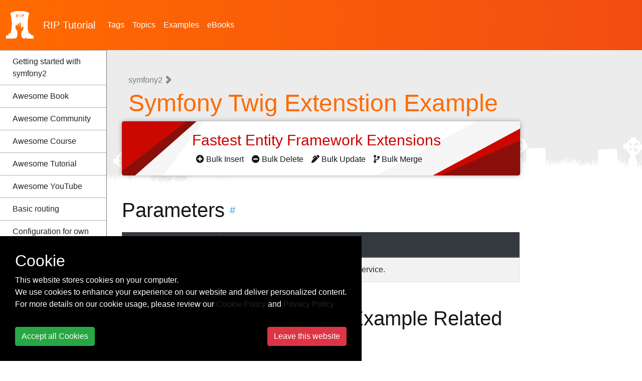

--- FILE ---
content_type: text/html; charset=utf-8
request_url: https://riptutorial.com/symfony2/topic/5891/symfony-twig-extenstion-example
body_size: 7926
content:
<!DOCTYPE html>
<html lang="en">
<head>
    <meta charset="utf-8">
    <meta name="viewport" content="width=device-width, initial-scale=1, shrink-to-fit=no">
    
        <meta name="baidu-site-verification" content="yxyLMvJwcA" />
        <meta name="google-site-verification" content="zXL2CVbtC_Krma8l8C6ZtsG0LYFNWiAR5ZI70hz4xAM" />
        <meta name="msvalidate.01" content="89359D9C492A475C0061398008D105FB" />
        <meta name="yandex-verification" content="dd35362233c19552" />


    <title>symfony2 Tutorial =&gt; Symfony Twig Extenstion Example</title>

    <!-- icon !-->
    <link rel="icon" type="image/png" href="/Images/logo_rip.png" width="55" height="55">

    <!-- css !-->
    <link rel="stylesheet" href="https://cdn.jsdelivr.net/npm/bootstrap@4.5.3/dist/css/bootstrap.min.css" integrity="sha384-TX8t27EcRE3e/ihU7zmQxVncDAy5uIKz4rEkgIXeMed4M0jlfIDPvg6uqKI2xXr2" crossorigin="anonymous">
    <link rel="stylesheet" type="text/css" href="/assets/css/master.min.css?v=1.0.0.21298">
    
    

    
    
    

    <!-- Open Graph Tags -->
    <meta name="title" property="og:title" content="symfony2 Tutorial => Symfony Twig Extenstion Example">
    <meta name="description" property="og:description" content="Learn symfony2 - ParametersDescription$doctrinedoctrine object that we pass from the service.">
    <meta name="url" property="og:url" content="https://riptutorial.com/symfony2/topic/5891/symfony-twig-extenstion-example" />
    <meta name="image" property="og:image" content="/Images/home.jpg" />

    <!-- Twitter Cards -->
    <meta name="twitter:card" content="summary_large_image">
    <meta name="twitter:title" content="symfony2 Tutorial => Symfony Twig Extenstion Example">
    <meta name="twitter:description" content="Learn symfony2 - ParametersDescription$doctrinedoctrine object that we pass from the service.">
    <meta name="twitter:url" content="https://riptutorial.com/symfony2/topic/5891/symfony-twig-extenstion-example" />
    <meta name="twitter:image" content="/Images/home.jpg" />


        <!-- Google tag (gtag.js) -->
        <script async src="https://www.googletagmanager.com/gtag/js?id=G-BQCCWZMX3F"></script>
        <script>
          window.dataLayer = window.dataLayer || [];
          function gtag(){dataLayer.push(arguments);}
          gtag('js', new Date());

          gtag('config', 'G-BQCCWZMX3F');
        </script>

    
    

    
    
    
    
    

    
</head>

<body>
<!-- facebook
<div id="fb-root"></div>
<script>
    (function(d, s, id) {
        var js, fjs = d.getElementsByTagName(s)[0];
        if (d.getElementById(id)) return;
        js = d.createElement(s);
        js.id = id;
        js.src = "//connect.facebook.net/en_US/sdk.js#xfbml=1&version=v2.10";
        fjs.parentNode.insertBefore(js, fjs);
    }(document, 'script', 'facebook-jssdk'));
</script>
-->
<!-- twitter
<script>
    !function(d, s, id) {
        var js, fjs = d.getElementsByTagName(s)[0], p = /^http:/.test(d.location) ? 'http' : 'https';
        if (!d.getElementById(id)) {
            js = d.createElement(s);
            js.id = id;
            js.src = p + '://platform.twitter.com/widgets.js';
            fjs.parentNode.insertBefore(js, fjs);
        }
    }(document, 'script', 'twitter-wjs');
</script>
-->
<header class="site-header">
    <nav class="container-fluid navbar navbar-light navbar-expand-lg">
        <a class="navbar-brand" href="/">
            <img src="/Images/logo_rip_full_white.png" alt="logo rip"/>
                <div>RIP <span class="text-z">Tutorial</span></div>

        </a>
        <div>
            
            <button class="navbar-toggler" type="button" data-toggle="collapse" data-target="#nav-site-menu"
                    aria-controls="nav-site-menu" aria-expanded="false" aria-label="Toggle navigation">
                <span class="navbar-toggler-icon"></span>
            </button>
        </div>
        <div class="navbar-collapse collapse" id="nav-site-menu">
            <ul class="navbar-nav">
                <li class="nav-item">
                    <a href="/tag" class="nav-link">Tags</a>
                </li>
                <li class="nav-item">
                    <a href="/topic" class="nav-link">Topics</a>
                </li>
                    <li class="nav-item">
                        <a href="/example" class="nav-link">Examples</a>
                    </li>
                                    <li class="nav-item">
                        <a href="/ebook" class="nav-link">eBooks</a>
                    </li>
            </ul>
        </div>
        <div class="navbar-collapse collapse justify-content-end" id="site-header-nav-site-menu">
        </div>
    </nav>
</header>

<div class="container-fluid site-body">
    

<div class="nav-site">
        <a href="/ebook/symfony2" id="pdf-download-btn" class="btn btn-z bordered" onclick="gtag('event', 'click', { 'event_action': 'button-aside-download' });"><i class="fas fa-file-pdf" aria-hidden="true"></i> Download symfony2 (PDF)</a>
    <nav class="navbar navbar-light navbar-expand-lg hidden-lg-up" style="padding-left: 0; padding-right: 0;">
        <a class="nav-brand"></a>
        <button class="navbar-toggler" type="button" data-toggle="collapse" data-target="#nav-sidebar"
                aria-controls="nav-sidebar" aria-expanded="false" aria-label="Toggle navigation">
            <span class="navbar-toggler-icon"></span>
        </button>

        <div class="navbar-collapse collapse justify-content-end" id="nav-sidebar">
            <br/>
            <div class="section-sidebar">
                <h2>
                    <span class="tag-title">symfony2</span>
                </h2>
                <ul>
                        <li>
                            <a href="/symfony2/topic/909/getting-started-with-symfony2"
                               class="">Getting started with symfony2</a>
                        </li>                                               
                                <li><a href="/symfony2/awesome-learning/book">Awesome Book</a></li>
                                <li><a href="/symfony2/awesome-learning/community">Awesome Community</a></li>
                                <li><a href="/symfony2/awesome-learning/course">Awesome Course</a></li>
                                <li><a href="/symfony2/awesome-learning/tutorial">Awesome Tutorial</a></li>
                                <li><a href="/symfony2/awesome-learning/youtube">Awesome YouTube</a></li>
                        <li>
                            <a href="/symfony2/topic/5881/basic-routing"
                               class="">Basic routing</a>
                        </li>                                               
                        <li>
                            <a href="/symfony2/topic/8153/configuration-for-own-bundles"
                               class="">Configuration for own bundles</a>
                        </li>                                               
                        <li>
                            <a href="/symfony2/topic/6020/create-web-services-with-symfony-using-rest"
                               class="">Create web services with Symfony using Rest</a>
                        </li>                                               
                        <li>
                            <a href="/symfony2/topic/6355/creating-web-services-with-symfony-2-8"
                               class="">Creating Web-Services with Symfony 2.8</a>
                        </li>                                               
                        <li>
                            <a href="/symfony2/topic/6039/deployment-of-symfony2"
                               class="">Deployment of Symfony2</a>
                        </li>                                               
                        <li>
                            <a href="/symfony2/topic/3043/doctrine-entity-relationships"
                               class="">Doctrine Entity Relationships</a>
                        </li>                                               
                        <li>
                            <a href="/symfony2/topic/6032/doctrine-entity-repository"
                               class="">Doctrine Entity Repository</a>
                        </li>                                               
                        <li>
                            <a href="/symfony2/topic/7813/form-validation"
                               class="">Form Validation</a>
                        </li>                                               
                        <li>
                            <a href="/symfony2/topic/6340/install-symfony2-on-localhost"
                               class="">Install Symfony2 on localhost</a>
                        </li>                                               
                        <li>
                            <a href="/symfony2/topic/7486/managing-the-symfony-firewalls-and-security"
                               class="">Managing the Symfony firewalls and security</a>
                        </li>                                               
                        <li>
                            <a href="/symfony2/topic/6671/monolog---improve-your-logs"
                               class="">Monolog : improve your logs</a>
                        </li>                                               
                        <li>
                            <a href="/symfony2/topic/4870/request"
                               class="">Request</a>
                        </li>                                               
                        <li>
                            <a href="/symfony2/topic/9218/response"
                               class="">Response</a>
                        </li>                                               
                        <li>
                            <a href="/symfony2/topic/1691/routing"
                               class="">Routing</a>
                        </li>                                               
                        <li>
                            <a href="/symfony2/topic/7237/sending-options-to-a-form-class"
                               class="">Sending options to a form class</a>
                        </li>                                               
                        <li>
                            <a href="/symfony2/topic/6289/symfony-design-patterns"
                               class="">Symfony Design Patterns</a>
                        </li>                                               
                        <li>
                            <a href="/symfony2/topic/4587/symfony-services"
                               class="">Symfony Services</a>
                        </li>                                               
                        <li>
                            <a href="/symfony2/topic/6000/symfony-twig-extensions"
                               class="">Symfony Twig Extensions</a>
                        </li>                                               
                        <li>
                            <a href="/symfony2/topic/5891/symfony-twig-extenstion-example"
                               class="active">Symfony Twig Extenstion Example</a>
                        </li>                                               
                            <ul>
                                    <li>
                                        <a href="/symfony2/example/20710/symfony-twig-extension-basic-example">Symfony Twig Extension Basic Example</a>
                                    </li>
                            </ul>
                </ul>
            </div>
            <br/><br/>
        </div>
    </nav>
</div>

<div class="row whole-container">
    <div class="col-xl-2 col-lg-3 section-sidebar desktop hidden-md-down">
        <div class="section-sidebar-overflow custom-scrollbar" data-mcs-theme="dark">
            <h2><span class="tag-title">symfony2</span></h2>
            <ul>
                    <li>
                        <a href="/symfony2/topic/909/getting-started-with-symfony2" 
                           class="">Getting started with symfony2</a>
                    </li>                    
                            <li><a href="/symfony2/awesome-learning/book">Awesome Book</a></li>
                            <li><a href="/symfony2/awesome-learning/community">Awesome Community</a></li>
                            <li><a href="/symfony2/awesome-learning/course">Awesome Course</a></li>
                            <li><a href="/symfony2/awesome-learning/tutorial">Awesome Tutorial</a></li>
                            <li><a href="/symfony2/awesome-learning/youtube">Awesome YouTube</a></li>
                    <li>
                        <a href="/symfony2/topic/5881/basic-routing" 
                           class="">Basic routing</a>
                    </li>                    
                    <li>
                        <a href="/symfony2/topic/8153/configuration-for-own-bundles" 
                           class="">Configuration for own bundles</a>
                    </li>                    
                    <li>
                        <a href="/symfony2/topic/6020/create-web-services-with-symfony-using-rest" 
                           class="">Create web services with Symfony using Rest</a>
                    </li>                    
                    <li>
                        <a href="/symfony2/topic/6355/creating-web-services-with-symfony-2-8" 
                           class="">Creating Web-Services with Symfony 2.8</a>
                    </li>                    
                    <li>
                        <a href="/symfony2/topic/6039/deployment-of-symfony2" 
                           class="">Deployment of Symfony2</a>
                    </li>                    
                    <li>
                        <a href="/symfony2/topic/3043/doctrine-entity-relationships" 
                           class="">Doctrine Entity Relationships</a>
                    </li>                    
                    <li>
                        <a href="/symfony2/topic/6032/doctrine-entity-repository" 
                           class="">Doctrine Entity Repository</a>
                    </li>                    
                    <li>
                        <a href="/symfony2/topic/7813/form-validation" 
                           class="">Form Validation</a>
                    </li>                    
                    <li>
                        <a href="/symfony2/topic/6340/install-symfony2-on-localhost" 
                           class="">Install Symfony2 on localhost</a>
                    </li>                    
                    <li>
                        <a href="/symfony2/topic/7486/managing-the-symfony-firewalls-and-security" 
                           class="">Managing the Symfony firewalls and security</a>
                    </li>                    
                    <li>
                        <a href="/symfony2/topic/6671/monolog---improve-your-logs" 
                           class="">Monolog : improve your logs</a>
                    </li>                    
                    <li>
                        <a href="/symfony2/topic/4870/request" 
                           class="">Request</a>
                    </li>                    
                    <li>
                        <a href="/symfony2/topic/9218/response" 
                           class="">Response</a>
                    </li>                    
                    <li>
                        <a href="/symfony2/topic/1691/routing" 
                           class="">Routing</a>
                    </li>                    
                    <li>
                        <a href="/symfony2/topic/7237/sending-options-to-a-form-class" 
                           class="">Sending options to a form class</a>
                    </li>                    
                    <li>
                        <a href="/symfony2/topic/6289/symfony-design-patterns" 
                           class="">Symfony Design Patterns</a>
                    </li>                    
                    <li>
                        <a href="/symfony2/topic/4587/symfony-services" 
                           class="">Symfony Services</a>
                    </li>                    
                    <li>
                        <a href="/symfony2/topic/6000/symfony-twig-extensions" 
                           class="">Symfony Twig Extensions</a>
                    </li>                    
                    <li>
                        <a href="/symfony2/topic/5891/symfony-twig-extenstion-example" 
                           class="active">Symfony Twig Extenstion Example</a>
                    </li>                    
                        <ul>
                                <li>
                                    <a href="/symfony2/example/20710/symfony-twig-extension-basic-example">Symfony Twig Extension Basic Example</a>
                                </li>
                        </ul>
            </ul>

        </div>
    </div>
    <div class="col-xl-8 col-lg-9 section-article">
        <div class="row align-items-stretch h-100">
            <div class="col-12">
            <div class="header-article">

<h1 class="header-breadcrumb" itemscope itemtype="https://schema.org/BreadcrumbList">
            <span itemprop="itemListElement" itemscope itemtype="https://schema.org/ListItem">
                <a href="/symfony2" itemscope itemtype="https://schema.org/WebPage" itemprop="item" itemid="/symfony2">
                    <span itemprop="name">symfony2</span>
                </a>
                <meta itemprop="position" content="1"/>
            </span>
            <i class="fas fa-angle-right nav-text"></i>
            <span itemprop="itemListElement" itemscope itemtype="https://schema.org/ListItem">
                <span itemprop="name">Symfony Twig Extenstion Example</span>
                <meta itemprop="position" content="2"/>
            </span>
</h1>



<div class="add-z">
    <div class="main-content">
        <h4>
            <a href="https://entityframework-extensions.net/" target="_blank" onclick="gtag('event', 'click', { 'event_action': 'entity-framework-add' });" rel="nofollow">
                Fastest Entity Framework Extensions <i class="fa fa-angle-right" aria-hidden="true"></i>
            </a>
        </h4>
        <div class="ml-2">
            <a href="https://entityframework-extensions.net/bulk-insert" target="_blank" onclick="gtag('event', 'click', { 'event_action': 'entity-framework-add' });" rel="nofollow">
                <i class="fas fa-plus-circle"></i>
                Bulk Insert <i class="fa fa-angle-right" aria-hidden="true"></i>
            </a>
        </div>
        <div class="ml-2">
            <a href="https://entityframework-extensions.net/bulk-delete" target="_blank" onclick="gtag('event', 'click', { 'event_action': 'entity-framework-add' });" rel="nofollow">
                <i class="fas fa-minus-circle"></i>
                Bulk Delete <i class="fa fa-angle-right" aria-hidden="true"></i>
            </a>
        </div>
        <div class="ml-2">
            <a href="https://entityframework-extensions.net/bulk-update" target="_blank" onclick="gtag('event', 'click', { 'event_action': 'entity-framework-add' });" rel="nofollow">
                <i class="fas fa-pen-alt"></i>
                Bulk Update <i class="fa fa-angle-right" aria-hidden="true"></i>
            </a>
        </div>
        <div class="ml-2">
            <a href="https://entityframework-extensions.net/bulk-merge" target="_blank" onclick="gtag('event', 'click', { 'event_action': 'entity-framework-add' });" rel="nofollow">
                <i class="fas fa-code-branch"></i>
                Bulk Merge <i class="fa fa-angle-right" aria-hidden="true"></i>
            </a>
        </div>
    </div>
</div>




<style>
    .add-free {
        background-color: #000;
        color: #fff;
        padding: 7px 12px;
        box-shadow: 10px 10px #333;
        border-radius: 7px;
    }
    .add-free .add-free-header {
        border-bottom: 1px solid #999;
        padding: 3px 0px;
    }
    .add-free .text-z {
        color: #ff6a00;
        font-weight: bold;
    }
</style>

                <!-- Horizontal-Responsive -->
                
                
            </div>

                <div class="body-article">




                        <h2 id="parameters">Parameters</h2>
                        <div>
                            <table><thead><tr><th>Parameters</th><th>Description</th></tr></thead><tbody><tr><td>$doctrine</td><td>doctrine object that we pass from the service.</td></tr></tbody></table>

                        </div>


                    
                    
                            <h2 id="related-examples">Symfony Twig Extenstion Example Related Examples</h2>
                            <ul>
                                    <li class="related-links-end-page">
                                        <a href="/symfony2/example/20710/symfony-twig-extension-basic-example"><span><i class="far fa-file-alt"></i></span>Symfony Twig Extension Basic Example <i class="fas fa-angle-right"></i></a>
                                    </li>
                            </ul>

                        <!-- ZZZCode.AI !-->
                        <br><br>
                        <div class="shadow-lg p-3 mb-5 bg-white rounded">
                            <form action="https://zzzcode.ai/answer-question" method="get" style="display: block">
                                <h3 style="margin-top: 15px;">Got any symfony2 Question?</h3>
                                <br />
                                <input name="p1" type="hidden" value="symfony2" />
                                <div class="form-group">
                                    <label for="uiP2">Ask any symfony2 Questions and Get Instant Answers from ChatGPT AI:</label>
                                    <textarea id="uiP2" name="p2" type="text" class="form-control" placeholder="Ask any symfony2 question..." rows="5"></textarea>
                                </div>
                                <button type="submit" class="btn btn-primary my-1">ChatGPT answer me!</button>
                            </form>
                        </div>

                    


                        <div class="container-download-pdf-section">
                            <img src="/Images/icon-pdf-2.png" alt="pdf">
                            <a href="/ebook/symfony2" class="" onclick="gtag('event', 'click', {'event_action': 'button-footer-download'});">
                                <b>PDF</b> - Download <span>symfony2</span> for free
                            </a>
                        </div>
                    <br>
                    <div class="addthis_inline_share_toolbox_oxub" data-url="https://riptutorial.com/symfony2/topic/5891/symfony-twig-extenstion-example" data-title="Learn symfony2 - Over 1000 Free Tutorial:" onclick="gtag('event', 'click', {'event_action': 'button-share'});"></div>
                    <br>
                    <div class="container-next-prev">
                        <a href="/symfony2/topic/6000/symfony-twig-extensions" onclick="gtag('event', 'click', { 'event_action': 'button-previous' });"><i class="fas fa-angle-left"></i> Previous</a>
                        <a href="/symfony2/example/20710/symfony-twig-extension-basic-example" class="text-right" onclick="gtag('event', 'click', { 'event_action': 'button-next' });"> Next <i class="fas fa-angle-right"></i> </a>
                    </div>
                </div> 
                
            
            
                

                </div>
         </div>

        

        

        
        
    
        
    </div>
    <div class="col-xl-2 section-aside" >
        <div id="stats-share">
            

            <br/>

            <br/>
            
            

            <!-- Vertical-Responsive 
            <ins class="adsbygoogle"
                 style="display: block"
                 data-ad-client="ca-pub-7869211898023730"
                 data-ad-slot="2663230744"
                 data-ad-format="auto"
                 
                 data-full-width-responsive="true"></ins>
            <script>
                (adsbygoogle = window.adsbygoogle || []).push({});
            </script>-->

            

            

            

            <!-- Vertical-Responsive
            <ins class="adsbygoogle"
                 style="display: block"
                 data-ad-client="ca-pub-7869211898023730"
                 data-ad-slot="9037067406"
                 data-ad-format="auto"
                 
                 data-full-width-responsive="true"></ins>
            <script>
                (adsbygoogle = window.adsbygoogle || []).push({});
            </script> -->


            

            


            <!-- Vertical-Responsive
            <ins class="adsbygoogle"
                 style="display: block"
                 data-ad-client="ca-pub-7869211898023730"
                 data-ad-slot="2886592024"
                 data-ad-format="auto"
                 
                 data-full-width-responsive="true"></ins>
            <script>
                (adsbygoogle = window.adsbygoogle || []).push({});
            </script> -->

            
        </div>
            <br />
        </div>
         <br />
    
</div>      

<style>
    td, th {
        border: 1px solid #ddd;
        padding: 8px;
    }

    th {
        background-color: #707070;
        color: white;
        padding-bottom: 12px;
        padding-top: 12px;
        text-align: left;
    }
</style>

<script type="application/ld+json">
    {
        "@context": "https://schema.org",
        "@type": "computerLanguage",
        "additionalType": "HowTo",
        "name": "symfony2",
        "description": "Symfony Twig Extenstion Example"
    }
</script>

</div>

<div class="site-footer">
        <div class="site-footer-copyright">
            <div class="container">
                
<div>This modified text is an extract of the original <a href="https://archive.org/details/documentation-dump.7z" target="_blank">Stack Overflow Documentation</a> created by following <a href="/contributor?topicId=5891">contributors</a> and released under <a href="https://creativecommons.org/licenses/by-sa/3.0/" target="_blank">CC BY-SA 3.0</a></div>
<div>This website is not affiliated with <a href="https://stackoverflow.com/questions/tagged/symfony2" target="_blank">Stack Overflow</a></div>

            </div>
        </div>

    <div class="site-footer-link">
        <div class="container">
            <div class="row">
                <div class="col-lg-1">
                    <br/>
                    <img src="/Images/logo_rip_full_white.png" alt="logo rip" height="64" width="64">
                </div>
                <div class="col-lg-5">
                    <div class="site-footer-header">SUPPORT & PARTNERS</div>
                    <ul>
                        <li><a href="/advertise-with-us">Advertise with us</a></li>
                        <li><a href="/contact-us">Contact us</a></li>
                        <li><a href="/cookie-policy">Cookie Policy</a></li>
                        <li><a href="/privacy-policy">Privacy Policy</a></li>
                    </ul>
                </div>
                <div class="col-lg-6">
                     <div class="site-footer-header">STAY CONNECTED</div>
                     <p>Get monthly updates about new articles, cheatsheets, and tricks.</p>
                     <form action="https://zzzprojects.us9.list-manage.com/subscribe/post?u=cecbc4775cf67bf1ff82018af&amp;id=98c3fcbe02" method="post" target="_blank">
                        <input type="email" class="form-control" name="EMAIL" placeholder="Enter your email address">
                        <button type="submit" class="btn btn-z">
                            <i class="far fa-newspaper"></i>&nbsp;Subscribe
                         </button>
                    </form>
                    <div>
                          <br>            
                         <a href="https://www.facebook.com/RipTutorial/" target="_blank"><i class="fab fa-facebook-f fa-2x"></i></a>
                         <a href="https://twitter.com/riptutorial" target="_blank"><i class="fab fa-twitter fa-2x""></i></a>
                         <a href="https://www.linkedin.com/company/rip-tutorial" target="_blank"><i class="fab fa-linkedin fa-2x""></i></a>
                    </div>
                </div>
            </div>
        </div>   
    </div>
</div>

<a href="#" id="scroll-to-top" class="back-to-top"><i class="fa fa-angle-up" aria-hidden="true"></i></a>


<script src="https://code.jquery.com/jquery-3.5.1.min.js" integrity="sha256-9/aliU8dGd2tb6OSsuzixeV4y/faTqgFtohetphbbj0=" crossorigin="anonymous"></script>
<script src="https://cdn.jsdelivr.net/npm/popper.js@1.16.1/dist/umd/popper.min.js" integrity="sha384-9/reFTGAW83EW2RDu2S0VKaIzap3H66lZH81PoYlFhbGU+6BZp6G7niu735Sk7lN" crossorigin="anonymous"></script>
<script src="https://cdn.jsdelivr.net/npm/bootstrap@4.5.3/dist/js/bootstrap.bundle.min.js" integrity="sha384-ho+j7jyWK8fNQe+A12Hb8AhRq26LrZ/JpcUGGOn+Y7RsweNrtN/tE3MoK7ZeZDyx" crossorigin="anonymous"></script>


    <script type="text/javascript" src="https://s7.addthis.com/js/300/addthis_widget.js#pubid=ra-550f227d1d434855" async="async"></script>

<div id="cookie-consent" class="cookie-consent" style="position: fixed !important; bottom: 0 !important; background-color: #000 !important; color: #fff !important; display: none;">
    <div style="padding: 30px;">
        <div>
            <div class="h2">Cookie</div>
            <div>This website stores cookies on your computer.</div>
            <div>We use cookies to enhance your experience on our website and deliver personalized content.</div>
            <div>For more details on our cookie usage, please review our  <a href="/cookie-policy">Cookie Policy</a> and <a href="/privacy-policy">Privacy Policy</a></div>
            <hr />
            <div class="d-flex justify-content-between">
                <button class="btn btn-success" onclick="cookieConsentAccept()">Accept all Cookies</button>
                <a class="btn btn-danger" href="https://zzzprojects.com/">Leave this website</a>
            </div>
        </div>
    </div>
</div>

<script>
/*! jquery.cookie v1.4.1 | MIT */
!function (a) { "function" == typeof define && define.amd ? define(["jquery"], a) : "object" == typeof exports ? a(require("jquery")) : a(jQuery) }(function (a) { function b(a) { return h.raw ? a : encodeURIComponent(a) } function c(a) { return h.raw ? a : decodeURIComponent(a) } function d(a) { return b(h.json ? JSON.stringify(a) : String(a)) } function e(a) { 0 === a.indexOf('"') && (a = a.slice(1, -1).replace(/\\"/g, '"').replace(/\\\\/g, "\\")); try { return a = decodeURIComponent(a.replace(g, " ")), h.json ? JSON.parse(a) : a } catch (b) { } } function f(b, c) { var d = h.raw ? b : e(b); return a.isFunction(c) ? c(d) : d } var g = /\+/g, h = a.cookie = function (e, g, i) { if (void 0 !== g && !a.isFunction(g)) { if (i = a.extend({}, h.defaults, i), "number" == typeof i.expires) { var j = i.expires, k = i.expires = new Date; k.setTime(+k + 864e5 * j) } return document.cookie = [b(e), "=", d(g), i.expires ? "; expires=" + i.expires.toUTCString() : "", i.path ? "; path=" + i.path : "", i.domain ? "; domain=" + i.domain : "", i.secure ? "; secure" : ""].join("") } for (var l = e ? void 0 : {}, m = document.cookie ? document.cookie.split("; ") : [], n = 0, o = m.length; o > n; n++) { var p = m[n].split("="), q = c(p.shift()), r = p.join("="); if (e && e === q) { l = f(r, g); break } e || void 0 === (r = f(r)) || (l[q] = r) } return l }; h.defaults = {}, a.removeCookie = function (b, c) { return void 0 === a.cookie(b) ? !1 : (a.cookie(b, "", a.extend({}, c, { expires: -1 })), !a.cookie(b)) } });

function cookieConsentAccept() {
    $.cookie('cookieconsent_accept', 1, { expires: 365, path: '/' });
    $("#cookie-consent").hide();
    }

$(document).ready(function () {
    if ($.cookie('cookieconsent_accept') != "1") {
        $("#cookie-consent").show();
    }
});
</script>







<script>
    $(document).ready(function() {
        $('a').each(function() {
            var a = new RegExp('/' + window.location.host + '/');
            if (!a.test(this.href)) {
                $(this).attr("target", "_blank");
            }
        });
        $(".reader-mode-enabler").click(function() {
            $("body").toggleClass("reader-mode");
        });
    });

    $(document).ready(function() {
        $('.body-article h2, .body-article h3, .body-article h4').each(function() {
            $(this).html("<div>" + $(this).html() + "<a href=" + "#" + $(this).attr('id') + ">" + "#" + "</a></div>");
        });
    });
</script>
<script>
    $(function() {
        $("table").addClass("table table-bordered table-hover table-responsive-sm table-striped");
        $("thead").addClass("thead-dark");

        $('aside a').each(function() {
            if ($(this).attr('href') == '/{{page.permalink}}' ||
                $(this).attr('href') == '{{ site.github.url }}/{{page.permalink}}') {
                $(this).addClass('font-weight-bold');
            }
        });
    });

    $(document).ready(function() {
        //$(".custom-scrollbar").mCustomScrollbar({ scrollInertia: 0 });
        //scrollSidebar();
        sideMenuMayweatherCalculator();
    });

    /*
     TODO: Fix it (no longer defined) or remove
    $(window).scroll(function () {
        heightCalculator();
    });*/


    $(window).resize(function() {
        sideMenuMayweatherCalculator();
    });

    function sideMenuMayweatherCalculator() {
        var sideBarHeight = $("#stats-share").outerHeight();
        var availableSpace = $(window).height() - 71;

        if (availableSpace < sideBarHeight) {
            $('.section-aside').css("position", "relative");
            $('.section-aside').css("height", "auto");
            $('.section-aside').css("top", "auto");
        } else {
            $('.section-aside').css("position", "sticky");
            $('.section-aside').css("height", "calc(100vh - 4rem)");
            $('.section-aside').css("top", "4rem");
        }
    }


    $(window).scroll(function() {
        if ($(this).scrollTop() >= 600) {
            $('#scroll-to-top').fadeIn(200);
        } else {
            $('#scroll-to-top').fadeOut(200);
        }
    });

    function scrollSidebar() {
        var activeItems = $(".section-sidebar-overflow .active");

        if (activeItems.length > 0) {
            var activeItem = $(activeItems[0]);
            if (activeItem.offset().top > ($(window).height() / 3) * 2) {
                $(".custom-scrollbar").mCustomScrollbar('scrollTo', activeItem.offset().top - 120);
            }
        }
    }
</script>

    <script>
       setTimeout(gaIsActive, 15000);

        function gaIsActive() {
            if (!document.hidden) gtag('event', 'pageview', { 'event_action': 'TimeOnPage' });            
       }
    </script>






<script defer src="https://static.cloudflareinsights.com/beacon.min.js/vcd15cbe7772f49c399c6a5babf22c1241717689176015" integrity="sha512-ZpsOmlRQV6y907TI0dKBHq9Md29nnaEIPlkf84rnaERnq6zvWvPUqr2ft8M1aS28oN72PdrCzSjY4U6VaAw1EQ==" data-cf-beacon='{"version":"2024.11.0","token":"19b629873dbd46b4b010d6df2ce58985","r":1,"server_timing":{"name":{"cfCacheStatus":true,"cfEdge":true,"cfExtPri":true,"cfL4":true,"cfOrigin":true,"cfSpeedBrain":true},"location_startswith":null}}' crossorigin="anonymous"></script>
</body>
</html>